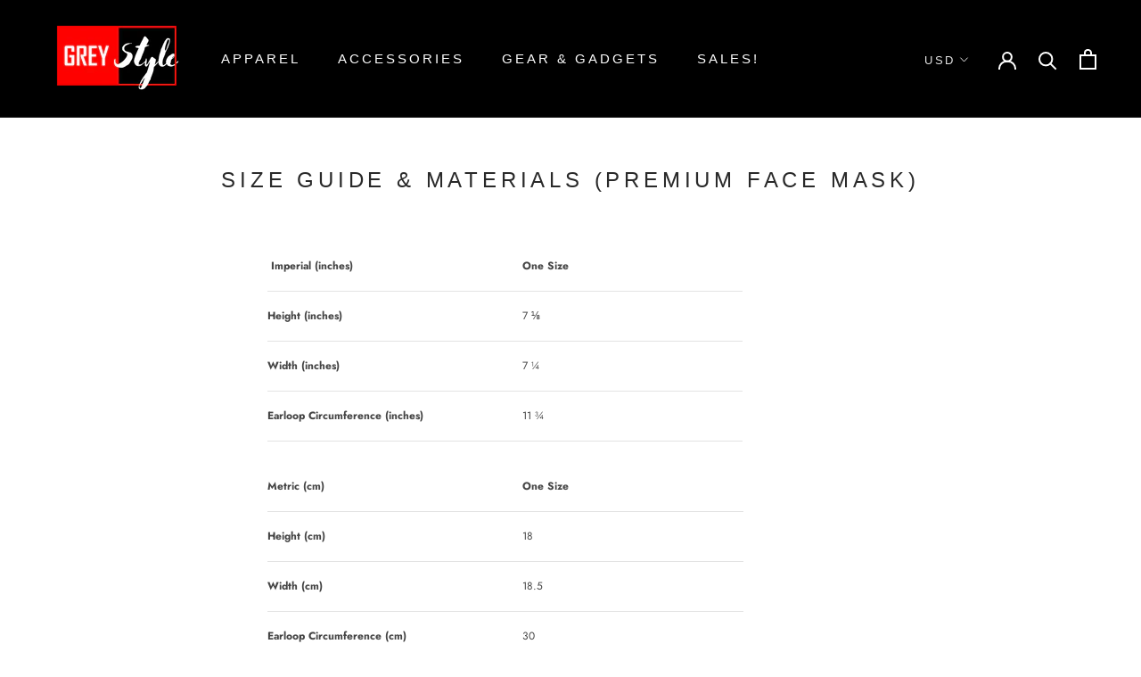

--- FILE ---
content_type: text/javascript
request_url: https://grey.style/cdn/shop/t/21/assets/custom.js?v=8814717088703906631561436354
body_size: -789
content:
//# sourceMappingURL=/cdn/shop/t/21/assets/custom.js.map?v=8814717088703906631561436354
